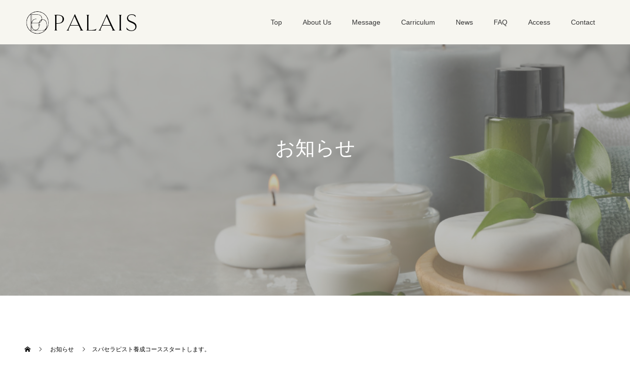

--- FILE ---
content_type: text/html; charset=UTF-8
request_url: https://palais-hara.co.jp/news/2023-11-22/
body_size: 12526
content:
<!doctype html>
<html lang="ja" prefix="og: http://ogp.me/ns#">
<head>
<meta charset="UTF-8">
<meta name="viewport" content="width=device-width, initial-scale=1">
<meta name="description" content="セラピスト育成コース2024年スタートコースの募集受付が始まりました。実際、スパで行っているトリートメントテクニックを学べるコースです。">
<title>スパセラピスト養成コーススタートします。 &#8211; パレ アロマスクール</title>
<meta name='robots' content='max-image-preview:large' />
<link rel='dns-prefetch' href='//www.google.com' />
<link rel="alternate" type="application/rss+xml" title="パレ アロマスクール &raquo; フィード" href="https://palais-hara.co.jp/feed/" />
<link rel="alternate" type="application/rss+xml" title="パレ アロマスクール &raquo; コメントフィード" href="https://palais-hara.co.jp/comments/feed/" />
<link rel="alternate" title="oEmbed (JSON)" type="application/json+oembed" href="https://palais-hara.co.jp/wp-json/oembed/1.0/embed?url=https%3A%2F%2Fpalais-hara.co.jp%2Fnews%2F2023-11-22%2F" />
<link rel="alternate" title="oEmbed (XML)" type="text/xml+oembed" href="https://palais-hara.co.jp/wp-json/oembed/1.0/embed?url=https%3A%2F%2Fpalais-hara.co.jp%2Fnews%2F2023-11-22%2F&#038;format=xml" />
<style id='wp-img-auto-sizes-contain-inline-css' type='text/css'>
img:is([sizes=auto i],[sizes^="auto," i]){contain-intrinsic-size:3000px 1500px}
/*# sourceURL=wp-img-auto-sizes-contain-inline-css */
</style>
<link rel='stylesheet' id='wp-block-library-css' href='https://palais-hara.co.jp/wp-includes/css/dist/block-library/style.min.css?ver=6.9' type='text/css' media='all' />
<style id='wp-block-image-inline-css' type='text/css'>
.wp-block-image>a,.wp-block-image>figure>a{display:inline-block}.wp-block-image img{box-sizing:border-box;height:auto;max-width:100%;vertical-align:bottom}@media not (prefers-reduced-motion){.wp-block-image img.hide{visibility:hidden}.wp-block-image img.show{animation:show-content-image .4s}}.wp-block-image[style*=border-radius] img,.wp-block-image[style*=border-radius]>a{border-radius:inherit}.wp-block-image.has-custom-border img{box-sizing:border-box}.wp-block-image.aligncenter{text-align:center}.wp-block-image.alignfull>a,.wp-block-image.alignwide>a{width:100%}.wp-block-image.alignfull img,.wp-block-image.alignwide img{height:auto;width:100%}.wp-block-image .aligncenter,.wp-block-image .alignleft,.wp-block-image .alignright,.wp-block-image.aligncenter,.wp-block-image.alignleft,.wp-block-image.alignright{display:table}.wp-block-image .aligncenter>figcaption,.wp-block-image .alignleft>figcaption,.wp-block-image .alignright>figcaption,.wp-block-image.aligncenter>figcaption,.wp-block-image.alignleft>figcaption,.wp-block-image.alignright>figcaption{caption-side:bottom;display:table-caption}.wp-block-image .alignleft{float:left;margin:.5em 1em .5em 0}.wp-block-image .alignright{float:right;margin:.5em 0 .5em 1em}.wp-block-image .aligncenter{margin-left:auto;margin-right:auto}.wp-block-image :where(figcaption){margin-bottom:1em;margin-top:.5em}.wp-block-image.is-style-circle-mask img{border-radius:9999px}@supports ((-webkit-mask-image:none) or (mask-image:none)) or (-webkit-mask-image:none){.wp-block-image.is-style-circle-mask img{border-radius:0;-webkit-mask-image:url('data:image/svg+xml;utf8,<svg viewBox="0 0 100 100" xmlns="http://www.w3.org/2000/svg"><circle cx="50" cy="50" r="50"/></svg>');mask-image:url('data:image/svg+xml;utf8,<svg viewBox="0 0 100 100" xmlns="http://www.w3.org/2000/svg"><circle cx="50" cy="50" r="50"/></svg>');mask-mode:alpha;-webkit-mask-position:center;mask-position:center;-webkit-mask-repeat:no-repeat;mask-repeat:no-repeat;-webkit-mask-size:contain;mask-size:contain}}:root :where(.wp-block-image.is-style-rounded img,.wp-block-image .is-style-rounded img){border-radius:9999px}.wp-block-image figure{margin:0}.wp-lightbox-container{display:flex;flex-direction:column;position:relative}.wp-lightbox-container img{cursor:zoom-in}.wp-lightbox-container img:hover+button{opacity:1}.wp-lightbox-container button{align-items:center;backdrop-filter:blur(16px) saturate(180%);background-color:#5a5a5a40;border:none;border-radius:4px;cursor:zoom-in;display:flex;height:20px;justify-content:center;opacity:0;padding:0;position:absolute;right:16px;text-align:center;top:16px;width:20px;z-index:100}@media not (prefers-reduced-motion){.wp-lightbox-container button{transition:opacity .2s ease}}.wp-lightbox-container button:focus-visible{outline:3px auto #5a5a5a40;outline:3px auto -webkit-focus-ring-color;outline-offset:3px}.wp-lightbox-container button:hover{cursor:pointer;opacity:1}.wp-lightbox-container button:focus{opacity:1}.wp-lightbox-container button:focus,.wp-lightbox-container button:hover,.wp-lightbox-container button:not(:hover):not(:active):not(.has-background){background-color:#5a5a5a40;border:none}.wp-lightbox-overlay{box-sizing:border-box;cursor:zoom-out;height:100vh;left:0;overflow:hidden;position:fixed;top:0;visibility:hidden;width:100%;z-index:100000}.wp-lightbox-overlay .close-button{align-items:center;cursor:pointer;display:flex;justify-content:center;min-height:40px;min-width:40px;padding:0;position:absolute;right:calc(env(safe-area-inset-right) + 16px);top:calc(env(safe-area-inset-top) + 16px);z-index:5000000}.wp-lightbox-overlay .close-button:focus,.wp-lightbox-overlay .close-button:hover,.wp-lightbox-overlay .close-button:not(:hover):not(:active):not(.has-background){background:none;border:none}.wp-lightbox-overlay .lightbox-image-container{height:var(--wp--lightbox-container-height);left:50%;overflow:hidden;position:absolute;top:50%;transform:translate(-50%,-50%);transform-origin:top left;width:var(--wp--lightbox-container-width);z-index:9999999999}.wp-lightbox-overlay .wp-block-image{align-items:center;box-sizing:border-box;display:flex;height:100%;justify-content:center;margin:0;position:relative;transform-origin:0 0;width:100%;z-index:3000000}.wp-lightbox-overlay .wp-block-image img{height:var(--wp--lightbox-image-height);min-height:var(--wp--lightbox-image-height);min-width:var(--wp--lightbox-image-width);width:var(--wp--lightbox-image-width)}.wp-lightbox-overlay .wp-block-image figcaption{display:none}.wp-lightbox-overlay button{background:none;border:none}.wp-lightbox-overlay .scrim{background-color:#fff;height:100%;opacity:.9;position:absolute;width:100%;z-index:2000000}.wp-lightbox-overlay.active{visibility:visible}@media not (prefers-reduced-motion){.wp-lightbox-overlay.active{animation:turn-on-visibility .25s both}.wp-lightbox-overlay.active img{animation:turn-on-visibility .35s both}.wp-lightbox-overlay.show-closing-animation:not(.active){animation:turn-off-visibility .35s both}.wp-lightbox-overlay.show-closing-animation:not(.active) img{animation:turn-off-visibility .25s both}.wp-lightbox-overlay.zoom.active{animation:none;opacity:1;visibility:visible}.wp-lightbox-overlay.zoom.active .lightbox-image-container{animation:lightbox-zoom-in .4s}.wp-lightbox-overlay.zoom.active .lightbox-image-container img{animation:none}.wp-lightbox-overlay.zoom.active .scrim{animation:turn-on-visibility .4s forwards}.wp-lightbox-overlay.zoom.show-closing-animation:not(.active){animation:none}.wp-lightbox-overlay.zoom.show-closing-animation:not(.active) .lightbox-image-container{animation:lightbox-zoom-out .4s}.wp-lightbox-overlay.zoom.show-closing-animation:not(.active) .lightbox-image-container img{animation:none}.wp-lightbox-overlay.zoom.show-closing-animation:not(.active) .scrim{animation:turn-off-visibility .4s forwards}}@keyframes show-content-image{0%{visibility:hidden}99%{visibility:hidden}to{visibility:visible}}@keyframes turn-on-visibility{0%{opacity:0}to{opacity:1}}@keyframes turn-off-visibility{0%{opacity:1;visibility:visible}99%{opacity:0;visibility:visible}to{opacity:0;visibility:hidden}}@keyframes lightbox-zoom-in{0%{transform:translate(calc((-100vw + var(--wp--lightbox-scrollbar-width))/2 + var(--wp--lightbox-initial-left-position)),calc(-50vh + var(--wp--lightbox-initial-top-position))) scale(var(--wp--lightbox-scale))}to{transform:translate(-50%,-50%) scale(1)}}@keyframes lightbox-zoom-out{0%{transform:translate(-50%,-50%) scale(1);visibility:visible}99%{visibility:visible}to{transform:translate(calc((-100vw + var(--wp--lightbox-scrollbar-width))/2 + var(--wp--lightbox-initial-left-position)),calc(-50vh + var(--wp--lightbox-initial-top-position))) scale(var(--wp--lightbox-scale));visibility:hidden}}
/*# sourceURL=https://palais-hara.co.jp/wp-includes/blocks/image/style.min.css */
</style>
<style id='global-styles-inline-css' type='text/css'>
:root{--wp--preset--aspect-ratio--square: 1;--wp--preset--aspect-ratio--4-3: 4/3;--wp--preset--aspect-ratio--3-4: 3/4;--wp--preset--aspect-ratio--3-2: 3/2;--wp--preset--aspect-ratio--2-3: 2/3;--wp--preset--aspect-ratio--16-9: 16/9;--wp--preset--aspect-ratio--9-16: 9/16;--wp--preset--color--black: #000000;--wp--preset--color--cyan-bluish-gray: #abb8c3;--wp--preset--color--white: #ffffff;--wp--preset--color--pale-pink: #f78da7;--wp--preset--color--vivid-red: #cf2e2e;--wp--preset--color--luminous-vivid-orange: #ff6900;--wp--preset--color--luminous-vivid-amber: #fcb900;--wp--preset--color--light-green-cyan: #7bdcb5;--wp--preset--color--vivid-green-cyan: #00d084;--wp--preset--color--pale-cyan-blue: #8ed1fc;--wp--preset--color--vivid-cyan-blue: #0693e3;--wp--preset--color--vivid-purple: #9b51e0;--wp--preset--gradient--vivid-cyan-blue-to-vivid-purple: linear-gradient(135deg,rgb(6,147,227) 0%,rgb(155,81,224) 100%);--wp--preset--gradient--light-green-cyan-to-vivid-green-cyan: linear-gradient(135deg,rgb(122,220,180) 0%,rgb(0,208,130) 100%);--wp--preset--gradient--luminous-vivid-amber-to-luminous-vivid-orange: linear-gradient(135deg,rgb(252,185,0) 0%,rgb(255,105,0) 100%);--wp--preset--gradient--luminous-vivid-orange-to-vivid-red: linear-gradient(135deg,rgb(255,105,0) 0%,rgb(207,46,46) 100%);--wp--preset--gradient--very-light-gray-to-cyan-bluish-gray: linear-gradient(135deg,rgb(238,238,238) 0%,rgb(169,184,195) 100%);--wp--preset--gradient--cool-to-warm-spectrum: linear-gradient(135deg,rgb(74,234,220) 0%,rgb(151,120,209) 20%,rgb(207,42,186) 40%,rgb(238,44,130) 60%,rgb(251,105,98) 80%,rgb(254,248,76) 100%);--wp--preset--gradient--blush-light-purple: linear-gradient(135deg,rgb(255,206,236) 0%,rgb(152,150,240) 100%);--wp--preset--gradient--blush-bordeaux: linear-gradient(135deg,rgb(254,205,165) 0%,rgb(254,45,45) 50%,rgb(107,0,62) 100%);--wp--preset--gradient--luminous-dusk: linear-gradient(135deg,rgb(255,203,112) 0%,rgb(199,81,192) 50%,rgb(65,88,208) 100%);--wp--preset--gradient--pale-ocean: linear-gradient(135deg,rgb(255,245,203) 0%,rgb(182,227,212) 50%,rgb(51,167,181) 100%);--wp--preset--gradient--electric-grass: linear-gradient(135deg,rgb(202,248,128) 0%,rgb(113,206,126) 100%);--wp--preset--gradient--midnight: linear-gradient(135deg,rgb(2,3,129) 0%,rgb(40,116,252) 100%);--wp--preset--font-size--small: 13px;--wp--preset--font-size--medium: 20px;--wp--preset--font-size--large: 36px;--wp--preset--font-size--x-large: 42px;--wp--preset--spacing--20: 0.44rem;--wp--preset--spacing--30: 0.67rem;--wp--preset--spacing--40: 1rem;--wp--preset--spacing--50: 1.5rem;--wp--preset--spacing--60: 2.25rem;--wp--preset--spacing--70: 3.38rem;--wp--preset--spacing--80: 5.06rem;--wp--preset--shadow--natural: 6px 6px 9px rgba(0, 0, 0, 0.2);--wp--preset--shadow--deep: 12px 12px 50px rgba(0, 0, 0, 0.4);--wp--preset--shadow--sharp: 6px 6px 0px rgba(0, 0, 0, 0.2);--wp--preset--shadow--outlined: 6px 6px 0px -3px rgb(255, 255, 255), 6px 6px rgb(0, 0, 0);--wp--preset--shadow--crisp: 6px 6px 0px rgb(0, 0, 0);}:where(.is-layout-flex){gap: 0.5em;}:where(.is-layout-grid){gap: 0.5em;}body .is-layout-flex{display: flex;}.is-layout-flex{flex-wrap: wrap;align-items: center;}.is-layout-flex > :is(*, div){margin: 0;}body .is-layout-grid{display: grid;}.is-layout-grid > :is(*, div){margin: 0;}:where(.wp-block-columns.is-layout-flex){gap: 2em;}:where(.wp-block-columns.is-layout-grid){gap: 2em;}:where(.wp-block-post-template.is-layout-flex){gap: 1.25em;}:where(.wp-block-post-template.is-layout-grid){gap: 1.25em;}.has-black-color{color: var(--wp--preset--color--black) !important;}.has-cyan-bluish-gray-color{color: var(--wp--preset--color--cyan-bluish-gray) !important;}.has-white-color{color: var(--wp--preset--color--white) !important;}.has-pale-pink-color{color: var(--wp--preset--color--pale-pink) !important;}.has-vivid-red-color{color: var(--wp--preset--color--vivid-red) !important;}.has-luminous-vivid-orange-color{color: var(--wp--preset--color--luminous-vivid-orange) !important;}.has-luminous-vivid-amber-color{color: var(--wp--preset--color--luminous-vivid-amber) !important;}.has-light-green-cyan-color{color: var(--wp--preset--color--light-green-cyan) !important;}.has-vivid-green-cyan-color{color: var(--wp--preset--color--vivid-green-cyan) !important;}.has-pale-cyan-blue-color{color: var(--wp--preset--color--pale-cyan-blue) !important;}.has-vivid-cyan-blue-color{color: var(--wp--preset--color--vivid-cyan-blue) !important;}.has-vivid-purple-color{color: var(--wp--preset--color--vivid-purple) !important;}.has-black-background-color{background-color: var(--wp--preset--color--black) !important;}.has-cyan-bluish-gray-background-color{background-color: var(--wp--preset--color--cyan-bluish-gray) !important;}.has-white-background-color{background-color: var(--wp--preset--color--white) !important;}.has-pale-pink-background-color{background-color: var(--wp--preset--color--pale-pink) !important;}.has-vivid-red-background-color{background-color: var(--wp--preset--color--vivid-red) !important;}.has-luminous-vivid-orange-background-color{background-color: var(--wp--preset--color--luminous-vivid-orange) !important;}.has-luminous-vivid-amber-background-color{background-color: var(--wp--preset--color--luminous-vivid-amber) !important;}.has-light-green-cyan-background-color{background-color: var(--wp--preset--color--light-green-cyan) !important;}.has-vivid-green-cyan-background-color{background-color: var(--wp--preset--color--vivid-green-cyan) !important;}.has-pale-cyan-blue-background-color{background-color: var(--wp--preset--color--pale-cyan-blue) !important;}.has-vivid-cyan-blue-background-color{background-color: var(--wp--preset--color--vivid-cyan-blue) !important;}.has-vivid-purple-background-color{background-color: var(--wp--preset--color--vivid-purple) !important;}.has-black-border-color{border-color: var(--wp--preset--color--black) !important;}.has-cyan-bluish-gray-border-color{border-color: var(--wp--preset--color--cyan-bluish-gray) !important;}.has-white-border-color{border-color: var(--wp--preset--color--white) !important;}.has-pale-pink-border-color{border-color: var(--wp--preset--color--pale-pink) !important;}.has-vivid-red-border-color{border-color: var(--wp--preset--color--vivid-red) !important;}.has-luminous-vivid-orange-border-color{border-color: var(--wp--preset--color--luminous-vivid-orange) !important;}.has-luminous-vivid-amber-border-color{border-color: var(--wp--preset--color--luminous-vivid-amber) !important;}.has-light-green-cyan-border-color{border-color: var(--wp--preset--color--light-green-cyan) !important;}.has-vivid-green-cyan-border-color{border-color: var(--wp--preset--color--vivid-green-cyan) !important;}.has-pale-cyan-blue-border-color{border-color: var(--wp--preset--color--pale-cyan-blue) !important;}.has-vivid-cyan-blue-border-color{border-color: var(--wp--preset--color--vivid-cyan-blue) !important;}.has-vivid-purple-border-color{border-color: var(--wp--preset--color--vivid-purple) !important;}.has-vivid-cyan-blue-to-vivid-purple-gradient-background{background: var(--wp--preset--gradient--vivid-cyan-blue-to-vivid-purple) !important;}.has-light-green-cyan-to-vivid-green-cyan-gradient-background{background: var(--wp--preset--gradient--light-green-cyan-to-vivid-green-cyan) !important;}.has-luminous-vivid-amber-to-luminous-vivid-orange-gradient-background{background: var(--wp--preset--gradient--luminous-vivid-amber-to-luminous-vivid-orange) !important;}.has-luminous-vivid-orange-to-vivid-red-gradient-background{background: var(--wp--preset--gradient--luminous-vivid-orange-to-vivid-red) !important;}.has-very-light-gray-to-cyan-bluish-gray-gradient-background{background: var(--wp--preset--gradient--very-light-gray-to-cyan-bluish-gray) !important;}.has-cool-to-warm-spectrum-gradient-background{background: var(--wp--preset--gradient--cool-to-warm-spectrum) !important;}.has-blush-light-purple-gradient-background{background: var(--wp--preset--gradient--blush-light-purple) !important;}.has-blush-bordeaux-gradient-background{background: var(--wp--preset--gradient--blush-bordeaux) !important;}.has-luminous-dusk-gradient-background{background: var(--wp--preset--gradient--luminous-dusk) !important;}.has-pale-ocean-gradient-background{background: var(--wp--preset--gradient--pale-ocean) !important;}.has-electric-grass-gradient-background{background: var(--wp--preset--gradient--electric-grass) !important;}.has-midnight-gradient-background{background: var(--wp--preset--gradient--midnight) !important;}.has-small-font-size{font-size: var(--wp--preset--font-size--small) !important;}.has-medium-font-size{font-size: var(--wp--preset--font-size--medium) !important;}.has-large-font-size{font-size: var(--wp--preset--font-size--large) !important;}.has-x-large-font-size{font-size: var(--wp--preset--font-size--x-large) !important;}
/*# sourceURL=global-styles-inline-css */
</style>

<style id='classic-theme-styles-inline-css' type='text/css'>
/*! This file is auto-generated */
.wp-block-button__link{color:#fff;background-color:#32373c;border-radius:9999px;box-shadow:none;text-decoration:none;padding:calc(.667em + 2px) calc(1.333em + 2px);font-size:1.125em}.wp-block-file__button{background:#32373c;color:#fff;text-decoration:none}
/*# sourceURL=/wp-includes/css/classic-themes.min.css */
</style>
<link rel='stylesheet' id='contact-form-7-css' href='https://palais-hara.co.jp/wp-content/plugins/contact-form-7/includes/css/styles.css?ver=5.5.6' type='text/css' media='all' />
<link rel='stylesheet' id='switch-style-css' href='https://palais-hara.co.jp/wp-content/themes/switch_tcd063/style.css?ver=1.6.3' type='text/css' media='all' />
<script type="text/javascript" src="https://palais-hara.co.jp/wp-includes/js/jquery/jquery.min.js?ver=3.7.1" id="jquery-core-js"></script>
<script type="text/javascript" src="https://palais-hara.co.jp/wp-includes/js/jquery/jquery-migrate.min.js?ver=3.4.1" id="jquery-migrate-js"></script>
<link rel="https://api.w.org/" href="https://palais-hara.co.jp/wp-json/" /><link rel="canonical" href="https://palais-hara.co.jp/news/2023-11-22/" />
<link rel='shortlink' href='https://palais-hara.co.jp/?p=756' />
<style>
.c-comment__form-submit:hover,.p-cb__item-btn a,.c-pw__btn,.p-readmore__btn,.p-pager span,.p-page-links a,.p-pagetop,.p-widget__title,.p-entry__meta,.p-headline,.p-article06__cat,.p-nav02__item-upper,.p-page-header__title,.p-plan__title,.p-btn{background: #597d44}.c-pw__btn:hover,.p-cb__item-btn a:hover,.p-pagetop:focus,.p-pagetop:hover,.p-readmore__btn:hover,.p-page-links > span,.p-page-links a:hover,.p-pager a:hover,.p-entry__meta a:hover,.p-article06__cat:hover,.p-interview__cat:hover,.p-nav02__item-upper:hover,.p-btn:hover{background: #76a859}.p-archive-header__title,.p-article01__title a:hover,.p-article01__cat a:hover,.p-article04__title a:hover,.p-faq__cat,.p-faq__list dt:hover,.p-triangle,.p-article06__title a:hover,.p-interview__faq dt,.p-nav02__item-lower:hover .p-nav02__item-title,.p-article07 a:hover,.p-article07__title,.p-block01__title,.p-block01__lower-title,.p-block02__item-title,.p-block03__item-title,.p-block04__title,.p-index-content02__title,.p-article09 a:hover .p-article09__title,.p-index-content06__title,.p-plan-table01__price,.p-plan__catch,.p-plan__notice-title,.p-spec__title{color: #76a859}.p-entry__body a{color: #597d44}body{font-family: Verdana, "Hiragino Kaku Gothic ProN", "ヒラギノ角ゴ ProN W3", "メイリオ", Meiryo, sans-serif}.c-logo,.p-page-header__title,.p-page-header__desc,.p-archive-header__title,.p-faq__cat,.p-interview__title,.p-footer-link__title,.p-block01__title,.p-block04__title,.p-index-content02__title,.p-headline02__title,.p-index-content01__title,.p-index-content06__title,.p-index-content07__title,.p-index-content09__title,.p-plan__title,.p-plan__catch,.p-header-content__title,.p-spec__title{font-family: Verdana, "Hiragino Kaku Gothic ProN", "ヒラギノ角ゴ ProN W3", "メイリオ", Meiryo, sans-serif}.p-page-header__title{transition-delay: 3s}.p-hover-effect--type1:hover img{-webkit-transform: scale(1.2);transform: scale(1.2)}.l-header{background: rgba(247, 246, 240, 1.000000)}.l-header--fixed.is-active{background: rgba(247, 246, 240, 1.000000)}.p-menu-btn{color: #333333}.p-global-nav > ul > li > a{color: #333333}.p-global-nav > ul > li > a:hover{color: #597d44}.p-global-nav .sub-menu a{background: #597d44;color: #ffffff}.p-global-nav .sub-menu a:hover{background: #64a055;color: #ffffff}.p-global-nav .menu-item-has-children > a > .p-global-nav__toggle::before{border-color: #333333}.p-footer-link{background-image: url(https://palais-hara.co.jp/wp-content/uploads/2021/07/switch-image_1450x500.gif)}.p-footer-link::before{background: rgba(89,125,68, 0.300000)}.p-info{background: #f7f6f0;color: #333333}.p-info__logo{font-size: 25px}.p-footer-nav{background: #f7f6f0;color: #000000}.p-footer-nav a{color: #000000}.p-footer-nav a:hover{color: #597d44}.p-copyright{background: #597d44}.p-page-header::before{background: rgba(130, 130, 130, 0.5)}.p-page-header__desc{color: #ffffff;font-size: 40px}.p-entry__title{font-size: 32px}.p-entry__body{font-size: 16px}@media screen and (max-width: 1199px) {.l-header{background: #f7f6f0}.l-header--fixed.is-active{background: #f7f6f0}.p-global-nav{background: rgba(89,125,68, 0.9)}.p-global-nav > ul > li > a,.p-global-nav > ul > li > a:hover,.p-global-nav a,.p-global-nav a:hover,.p-global-nav .sub-menu a,.p-global-nav .sub-menu a:hover{color: #ffffff!important}.p-global-nav .menu-item-has-children > a > .sub-menu-toggle::before{border-color: #ffffff}}@media screen and (max-width: 767px) {.p-page-header__desc{font-size: 20px}.p-entry__title{font-size: 22px}.p-entry__body{font-size: 14px}}.c-load--type1 { border: 3px solid rgba(89, 125, 68, 0.2); border-top-color: #597d44; }
</style>
<noscript><style>.lazyload[data-src]{display:none !important;}</style></noscript><style>.lazyload{background-image:none !important;}.lazyload:before{background-image:none !important;}</style><link rel="icon" href="https://palais-hara.co.jp/wp-content/uploads/2021/10/cropped-palais_favicon-32x32.png" sizes="32x32" />
<link rel="icon" href="https://palais-hara.co.jp/wp-content/uploads/2021/10/cropped-palais_favicon-192x192.png" sizes="192x192" />
<link rel="apple-touch-icon" href="https://palais-hara.co.jp/wp-content/uploads/2021/10/cropped-palais_favicon-180x180.png" />
<meta name="msapplication-TileImage" content="https://palais-hara.co.jp/wp-content/uploads/2021/10/cropped-palais_favicon-270x270.png" />
		<style type="text/css" id="wp-custom-css">
			.p-entry__body h3 {
    margin-bottom: 0px;
    clear: both;
    line-height: 1.4;
}

html {
  min-height: 2000px;
}

a.anchor {
    display: block;
    padding-top: 140px;
    margin-top: -140px;
}		</style>
		</head>
<body class="wp-singular news-template-default single single-news postid-756 wp-theme-switch_tcd063 elementor-default elementor-kit-88">
<script data-cfasync="false">var ewww_webp_supported=false;</script>
  <div id="site_loader_overlay">
  <div id="site_loader_animation" class="c-load--type1">
      </div>
</div>
<header id="js-header" class="l-header l-header--fixed">
  <div class="l-header__inner l-inner">
    <div class="l-header__logo c-logo">
    <a href="https://palais-hara.co.jp/">
    <img src="[data-uri]" alt="パレ アロマスクール" data-src="https://palais-hara.co.jp/wp-content/uploads/2021/07/palais_logo1.png" decoding="async" class="lazyload"><noscript><img src="https://palais-hara.co.jp/wp-content/uploads/2021/07/palais_logo1.png" alt="パレ アロマスクール" data-eio="l"></noscript>
  </a>
  </div>
    <button id="js-menu-btn" class="p-menu-btn c-menu-btn"></button>
    <nav id="js-global-nav" class="p-global-nav"><ul id="menu-%e3%82%b5%e3%83%b3%e3%83%97%e3%83%ab%e3%83%a1%e3%83%8b%e3%83%a5%e3%83%bc" class="menu"><li id="menu-item-34" class="menu-item menu-item-type-custom menu-item-object-custom menu-item-home menu-item-34"><a href="https://palais-hara.co.jp/">Top<span class="p-global-nav__toggle"></span></a></li>
<li id="menu-item-35" class="menu-item menu-item-type-custom menu-item-object-custom menu-item-35"><a href="https://palais-hara.co.jp/about/">About Us<span class="p-global-nav__toggle"></span></a></li>
<li id="menu-item-36" class="menu-item menu-item-type-custom menu-item-object-custom menu-item-has-children menu-item-36"><a href="#">Message<span class="p-global-nav__toggle"></span></a>
<ul class="sub-menu">
	<li id="menu-item-60" class="menu-item menu-item-type-custom menu-item-object-custom menu-item-60"><a href="https://palais-hara.co.jp/message/">学長メッセージ<span class="p-global-nav__toggle"></span></a></li>
	<li id="menu-item-61" class="menu-item menu-item-type-custom menu-item-object-custom menu-item-61"><a href="https://palais-hara.co.jp/interview/">卒業生インタビュー<span class="p-global-nav__toggle"></span></a></li>
</ul>
</li>
<li id="menu-item-37" class="menu-item menu-item-type-custom menu-item-object-custom menu-item-37"><a href="https://palais-hara.co.jp/carriculum/">Carriculum<span class="p-global-nav__toggle"></span></a></li>
<li id="menu-item-79" class="menu-item menu-item-type-custom menu-item-object-custom menu-item-has-children menu-item-79"><a>News<span class="p-global-nav__toggle"></span></a>
<ul class="sub-menu">
	<li id="menu-item-80" class="menu-item menu-item-type-custom menu-item-object-custom menu-item-80"><a href="https://palais-hara.co.jp/news/">お知らせ<span class="p-global-nav__toggle"></span></a></li>
	<li id="menu-item-81" class="menu-item menu-item-type-custom menu-item-object-custom menu-item-81"><a href="https://palais-hara.co.jp/event/">講座・イベント<span class="p-global-nav__toggle"></span></a></li>
	<li id="menu-item-82" class="menu-item menu-item-type-custom menu-item-object-custom menu-item-82"><a href="https://palais-hara.co.jp/blog/">ブログ<span class="p-global-nav__toggle"></span></a></li>
</ul>
</li>
<li id="menu-item-38" class="menu-item menu-item-type-custom menu-item-object-custom menu-item-38"><a href="https://palais-hara.co.jp/faq/">FAQ<span class="p-global-nav__toggle"></span></a></li>
<li id="menu-item-39" class="menu-item menu-item-type-custom menu-item-object-custom menu-item-39"><a href="https://palais-hara.co.jp/access/">Access<span class="p-global-nav__toggle"></span></a></li>
<li id="menu-item-49" class="menu-item menu-item-type-custom menu-item-object-custom menu-item-49"><a href="https://palais-hara.co.jp/contact/">Contact<span class="p-global-nav__toggle"></span></a></li>
</ul></nav>  </div>
</header>
<main class="l-main">
    <header id="js-page-header" class="p-page-header">
        <div class="p-page-header__title">NEWS</div>
        <div class="p-page-header__inner l-inner">
      <p id="js-page-header__desc" class="p-page-header__desc"><span>お知らせ</span></p>
    </div>
    <div id="js-page-header__img" class="p-page-header__img p-page-header__img--type2">
      <img src="[data-uri]" alt="" data-src="https://palais-hara.co.jp/wp-content/uploads/2021/09/palais_newshd.jpg" decoding="async" class="lazyload"><noscript><img src="https://palais-hara.co.jp/wp-content/uploads/2021/09/palais_newshd.jpg" alt="" data-eio="l"></noscript>
    </div>
  </header>
  <ol class="p-breadcrumb c-breadcrumb l-inner" itemscope="" itemtype="http://schema.org/BreadcrumbList">
<li class="p-breadcrumb__item c-breadcrumb__item c-breadcrumb__item--home" itemprop="itemListElement" itemscope="" itemtype="http://schema.org/ListItem">
<a href="https://palais-hara.co.jp/" itemscope="" itemtype="http://schema.org/Thing" itemprop="item">
<span itemprop="name">HOME</span>
</a>
<meta itemprop="position" content="1">
</li>
<li class="p-breadcrumb__item c-breadcrumb__item" itemprop="itemListElement" itemscope="" itemtype="http://schema.org/ListItem">
<a href="https://palais-hara.co.jp/news/" itemscope="" itemtype="http://schema.org/Thing" itemprop="item">
<span itemprop="name">お知らせ</span>
</a>
<meta itemprop="position" content="2">
</li>
<li class="p-breadcrumb__item c-breadcrumb__item">スパセラピスト養成コーススタートします。</li>
</ol>
  <div class="l-contents l-inner">
    <div class="l-primary">
      			<article class="p-entry">
        <div class="p-entry__inner">
          				  <figure class="p-entry__img">
            <img width="840" height="560" src="[data-uri]" class="attachment-full size-full wp-post-image lazyload" alt="" decoding="async" fetchpriority="high"   data-src="https://palais-hara.co.jp/wp-content/uploads/2021/03/palais_palaiscource.jpg" data-srcset="https://palais-hara.co.jp/wp-content/uploads/2021/03/palais_palaiscource.jpg 840w, https://palais-hara.co.jp/wp-content/uploads/2021/03/palais_palaiscource-300x200.jpg 300w, https://palais-hara.co.jp/wp-content/uploads/2021/03/palais_palaiscource-768x512.jpg 768w" data-sizes="auto" /><noscript><img width="840" height="560" src="https://palais-hara.co.jp/wp-content/uploads/2021/03/palais_palaiscource.jpg" class="attachment-full size-full wp-post-image" alt="" decoding="async" fetchpriority="high" srcset="https://palais-hara.co.jp/wp-content/uploads/2021/03/palais_palaiscource.jpg 840w, https://palais-hara.co.jp/wp-content/uploads/2021/03/palais_palaiscource-300x200.jpg 300w, https://palais-hara.co.jp/wp-content/uploads/2021/03/palais_palaiscource-768x512.jpg 768w" sizes="(max-width: 840px) 100vw, 840px" data-eio="l" /></noscript>          </figure>
          			    <header class="p-entry__header">
                    <time class="p-entry__meta" class="p-entry__date" datetime="2023-11-22">2023.11.22</time>
                      <h1 class="p-entry__title">スパセラピスト養成コーススタートします。</h1>
				  </header>
          <div class="p-entry__body">
          <p>セラピスト育成コース2024年スタートコースの募集受付が始まりました。</p>
<p>実際、スパで行っているトリートメントテクニックを学べるコースです。<br />
・スパについての定義、実技<br />
・スパ代表的メニュー習得</p>
<p>※セラピスト経験者対象コースです。<br />
未経験の方はプロフェッショナルボディコース、又はプロフェッショナルボディ&amp;フェイシャルコースをお選びください。</p>
<p><a href="https://palais-hara.co.jp/contact/">スクールお問い合わせフォーム</a>から、お申し込み承っております。</p>
          </div>
          			<ul class="p-entry__share c-share u-clearfix c-share--sm c-share--mono">
				<li class="c-share__btn c-share__btn--twitter">
			    <a href="http://twitter.com/share?text=%E3%82%B9%E3%83%91%E3%82%BB%E3%83%A9%E3%83%94%E3%82%B9%E3%83%88%E9%A4%8A%E6%88%90%E3%82%B3%E3%83%BC%E3%82%B9%E3%82%B9%E3%82%BF%E3%83%BC%E3%83%88%E3%81%97%E3%81%BE%E3%81%99%E3%80%82&url=https%3A%2F%2Fpalais-hara.co.jp%2Fnews%2F2023-11-22%2F&via=&tw_p=tweetbutton&related="  onclick="javascript:window.open(this.href, '', 'menubar=no,toolbar=no,resizable=yes,scrollbars=yes,height=400,width=600');return false;">
			     	<i class="c-share__icn c-share__icn--twitter"></i>
			      <span class="c-share__title">Tweet</span>
			   	</a>
			   </li>
			    <li class="c-share__btn c-share__btn--facebook">
			    	<a href="//www.facebook.com/sharer/sharer.php?u=https://palais-hara.co.jp/news/2023-11-22/&amp;t=%E3%82%B9%E3%83%91%E3%82%BB%E3%83%A9%E3%83%94%E3%82%B9%E3%83%88%E9%A4%8A%E6%88%90%E3%82%B3%E3%83%BC%E3%82%B9%E3%82%B9%E3%82%BF%E3%83%BC%E3%83%88%E3%81%97%E3%81%BE%E3%81%99%E3%80%82" rel="nofollow" target="_blank">
			      	<i class="c-share__icn c-share__icn--facebook"></i>
			        <span class="c-share__title">Share</span>
			      </a>
			    </li>
			    <li class="c-share__btn c-share__btn--hatebu">
			      <a href="http://b.hatena.ne.jp/add?mode=confirm&url=https%3A%2F%2Fpalais-hara.co.jp%2Fnews%2F2023-11-22%2F" onclick="javascript:window.open(this.href, '', 'menubar=no,toolbar=no,resizable=yes,scrollbars=yes,height=400,width=510');return false;">
			      	<i class="c-share__icn c-share__icn--hatebu"></i>
			        <span class="c-share__title">Hatena</span>
			      </a>
			    </li>
			    <li class="c-share__btn c-share__btn--pocket">
			    	<a href="http://getpocket.com/edit?url=https%3A%2F%2Fpalais-hara.co.jp%2Fnews%2F2023-11-22%2F&title=%E3%82%B9%E3%83%91%E3%82%BB%E3%83%A9%E3%83%94%E3%82%B9%E3%83%88%E9%A4%8A%E6%88%90%E3%82%B3%E3%83%BC%E3%82%B9%E3%82%B9%E3%82%BF%E3%83%BC%E3%83%88%E3%81%97%E3%81%BE%E3%81%99%E3%80%82" target="_blank">
			      	<i class="c-share__icn c-share__icn--pocket"></i>
			        <span class="c-share__title">Pocket</span>
			      </a>
			    </li>
			    <li class="c-share__btn c-share__btn--rss">
			    	<a href="https://palais-hara.co.jp/feed/" target="_blank">
			      	<i class="c-share__icn c-share__icn--rss"></i>
			        <span class="c-share__title">RSS</span>
			      </a>
			    </li>
			    <li class="c-share__btn c-share__btn--feedly">
			    	<a href="http://feedly.com/index.html#subscription%2Ffeed%2Fhttps://palais-hara.co.jp/feed/" target="_blank">
			      	<i class="c-share__icn c-share__icn--feedly"></i>
			        <span class="c-share__title">feedly</span>
			      </a>
			    </li>
			    <li class="c-share__btn c-share__btn--pinterest">
			    	<a href="https://www.pinterest.com/pin/create/button/?url=https%3A%2F%2Fpalais-hara.co.jp%2Fnews%2F2023-11-22%2F&media=https://palais-hara.co.jp/wp-content/uploads/2021/03/palais_palaiscource.jpg&description=%E3%82%B9%E3%83%91%E3%82%BB%E3%83%A9%E3%83%94%E3%82%B9%E3%83%88%E9%A4%8A%E6%88%90%E3%82%B3%E3%83%BC%E3%82%B9%E3%82%B9%E3%82%BF%E3%83%BC%E3%83%88%E3%81%97%E3%81%BE%E3%81%99%E3%80%82" rel="nofollow" target="_blank">
			      	<i class="c-share__icn c-share__icn--pinterest"></i>
			        <span class="c-share__title">Pin it</span>
			      </a>
			    </li>
			</ul>
          			    <ul class="p-nav01 c-nav01 u-clearfix">
			    	<li class="p-nav01__item--prev p-nav01__item c-nav01__item c-nav01__item--prev"><a href="https://palais-hara.co.jp/news/2018-10-11/" data-prev="前の記事"><span>学科授業のリピート出席無料について（詳細）</span></a></li>
			    	<li class="p-nav01__item--next p-nav01__item c-nav01__item c-nav01__item--next"></li>
			    </ul>
                  </div>
      </article>
            
      		  <section class="p-latest-news">
	      <div class="p-headline">
          <h2>お知らせ</h2>
          <a class="p-headline__link" href="https://palais-hara.co.jp/news/">お知らせ一覧</a>
        </div>
        <ul class="p-latest-news__list">
                    <li class="p-latest-news__list-item p-article03">
            <a href="https://palais-hara.co.jp/news/2018-1-11/">
                            <time class="p-article03__date" datetime="2018-01-11">2018.01.11</time>
                            <h3 class="p-article03__title">【ご好評により増席・会場変更】1/20「なりたい自分になる」スマイル魅力心理学</h3>
            </a>
          </li>
                    <li class="p-latest-news__list-item p-article03">
            <a href="https://palais-hara.co.jp/news/2018-3-6/">
                            <time class="p-article03__date" datetime="2018-03-06">2018.03.06</time>
                            <h3 class="p-article03__title">活躍している卒業生からスペシャルボイスをいただきました！〜第一弾・朝井麗華さん〜</h3>
            </a>
          </li>
                    <li class="p-latest-news__list-item p-article03">
            <a href="https://palais-hara.co.jp/news/2018-10-11/">
                            <time class="p-article03__date" datetime="2018-10-11">2018.10.11</time>
                            <h3 class="p-article03__title">学科授業のリピート出席無料について（詳細）</h3>
            </a>
          </li>
                    <li class="p-latest-news__list-item p-article03">
            <a href="https://palais-hara.co.jp/news/2020-9-4/">
                            <time class="p-article03__date" datetime="2020-09-04">2020.09.04</time>
                            <h3 class="p-article03__title">新型コロナウイルスに関する対応について</h3>
            </a>
          </li>
                    <li class="p-latest-news__list-item p-article03">
            <a href="https://palais-hara.co.jp/news/%e3%83%9b%e3%83%bc%e3%83%a0%e3%83%9a%e3%83%bc%e3%82%b8%e3%82%92%e3%83%aa%e3%83%8b%e3%83%a5%e3%83%bc%e3%82%a2%e3%83%ab%e3%81%84%e3%81%9f%e3%81%97%e3%81%be%e3%81%97%e3%81%9f%e3%80%82/">
                            <time class="p-article03__date" datetime="2021-10-26">2021.10.26</time>
                            <h3 class="p-article03__title">ホームページをリニューアルいたしました。</h3>
            </a>
          </li>
                    <li class="p-latest-news__list-item p-article03">
            <a href="https://palais-hara.co.jp/news/aroma-seminar/">
                            <time class="p-article03__date" datetime="2022-04-29">2022.04.29</time>
                            <h3 class="p-article03__title">アロマブレンドデザイナー養成講座スタート！</h3>
            </a>
          </li>
                    <li class="p-latest-news__list-item p-article03">
            <a href="https://palais-hara.co.jp/news/20220826/">
                            <time class="p-article03__date" datetime="2022-08-26">2022.08.26</time>
                            <h3 class="p-article03__title">【9/9開催】お一人お一人の体調に合わせたアロマオイルミスト作り</h3>
            </a>
          </li>
                  </ul>
		  </section>
      
    </div><!-- /.l-primary -->
    <div class="l-secondary">
<div class="p-widget widget_block widget_media_image" id="block-2">

<div class="wp-block-image"><figure class="aligncenter size-full is-resized"><a href="https://palais.official.ec/" target="_blank"><img decoding="async" src="[data-uri]" alt="" class="wp-image-526 lazyload" width="300" height="250"   data-src="https://palais.delacon-example.work/wp-content/uploads/2021/09/palais_ecbanner.jpg" data-srcset="https://palais-hara.co.jp/wp-content/uploads/2021/09/palais_ecbanner.jpg 600w, https://palais-hara.co.jp/wp-content/uploads/2021/09/palais_ecbanner-300x250.jpg 300w" data-sizes="auto" /><noscript><img decoding="async" src="https://palais.delacon-example.work/wp-content/uploads/2021/09/palais_ecbanner.jpg" alt="" class="wp-image-526" width="300" height="250" srcset="https://palais-hara.co.jp/wp-content/uploads/2021/09/palais_ecbanner.jpg 600w, https://palais-hara.co.jp/wp-content/uploads/2021/09/palais_ecbanner-300x250.jpg 300w" sizes="(max-width: 300px) 100vw, 300px" data-eio="l" /></noscript></a></figure></div>
</div>
<div class="p-widget styled_post_list_widget" id="styled_post_list1_widget-2">
</div>
<div class="p-widget tcdw_archive_list_widget" id="tcdw_archive_list_widget-2">
		<div class="p-dropdown">
			<div class="p-dropdown__title">月を選択</div>
			<ul class="p-dropdown__list">
					<li><a href='https://palais-hara.co.jp/2021/12/'>2021年12月</a></li>
	<li><a href='https://palais-hara.co.jp/2021/11/'>2021年11月</a></li>
			</ul>
    </div>
		</div>
<div class="p-widget google_search_widget" id="google_search_widget-2">
   	<div class="p-widget-search">
			<form action="https://cse.google.com/cse" method="get">
  	 		<div>
  	  		<input class="p-widget-search__input" type="text" value="" name="q">
  	  		<input class="p-widget-search__submit" type="submit" name="sa" value="&#xe915;">
  	  		<input type="hidden" name="cx" value="">
  	  		<input type="hidden" name="ie" value="UTF-8">
  	  	</div>
  	 	</form>
    </div>
		</div>
</div><!-- /.l-secondary -->
  </div><!-- /.l-contents -->
</main>
<footer class="l-footer">

  
        <section id="js-footer-link" class="p-footer-link p-footer-link--video">

      
                <video src="https://palais-hara.co.jp/wp-content/uploads/2021/09/header_footer.02.mp4" autoplay loop muted></video>
        
      
      <div class="p-footer-link__inner l-inner">
        <h2 class="p-footer-link__title">いつでも体験、入学が可能です。</h2>
        <p class="p-footer-link__desc">当スクールでは、特殊なカリキュラムで授業を進めておりますので、いつでもご入学いただけます。<br />
 勉強したいと思ったら、すぐ行動に移したい・・・<br />
そんな方にお勧めです。</p>
        <ul class="p-footer-link__list">
                              <li class="p-footer-link__list-item p-article07">
            <a class="p-hover-effect--type1" href="https://palais-hara.co.jp/contact/">
              <span class="p-article07__title">体験入学はこちら</span>
              <img src="[data-uri]" alt="" data-src="https://palais-hara.co.jp/wp-content/uploads/2021/09/palais_footer2.png" decoding="async" class="lazyload"><noscript><img src="https://palais-hara.co.jp/wp-content/uploads/2021/09/palais_footer2.png" alt="" data-eio="l"></noscript>
            </a>
          </li>
                              <li class="p-footer-link__list-item p-article07">
            <a class="p-hover-effect--type1" href="https://palais-hara.co.jp/contact/">
              <span class="p-article07__title">お申込、お問い合わせ</span>
              <img src="[data-uri]" alt="" data-src="https://palais-hara.co.jp/wp-content/uploads/2021/09/palais_footer5.png" decoding="async" class="lazyload"><noscript><img src="https://palais-hara.co.jp/wp-content/uploads/2021/09/palais_footer5.png" alt="" data-eio="l"></noscript>
            </a>
          </li>
                  </ul>
      </div>
    </section>
    
  
  <div class="p-info">
    <div class="p-info__inner l-inner">
      <div class="p-info__logo c-logo">
    <a href="https://palais-hara.co.jp/">
    <img src="[data-uri]" alt="パレ アロマスクール" data-src="https://palais-hara.co.jp/wp-content/uploads/2021/07/palais_logo1.png" decoding="async" class="lazyload"><noscript><img src="https://palais-hara.co.jp/wp-content/uploads/2021/07/palais_logo1.png" alt="パレ アロマスクール" data-eio="l"></noscript>
  </a>
  </div>
      <p class="p-info__address">東京、青山一丁目駅より徒歩3分のパレアロマスクールは(公社）日本アロマ環境協会（AEAJ）の資格認定校です。<br />
21年の実績とネットワークにより実現した低授業料 そして、リピート授業も無料で受ける事ができます。<br />
就職に必要なフェイシャルを必須科目にし、また臨床心理学や整体など様々なテクニックも学べます。<br />
<br />
所在地 / 連絡先<br />
〒107-0052 東京都港区赤坂 8-5-40 ペガサス青山514<br />
TEL:03-3583-6888　FAX:03-5537-7108<br />
<br />
↓Instagramにて最新情報更新中！↓</p>
	    <ul class="p-social-nav">
                                <li class="p-social-nav__item p-social-nav__item--instagram"><a href="https://www.instagram.com/palais.aroma.school"></a></li>
                                	    </ul>
    </div>
  </div>
  <ul id="menu-%e3%82%b5%e3%83%b3%e3%83%97%e3%83%ab%e3%83%a1%e3%83%8b%e3%83%a5%e3%83%bc-1" class="p-footer-nav"><li class="menu-item menu-item-type-custom menu-item-object-custom menu-item-home menu-item-34"><a href="https://palais-hara.co.jp/">Top</a></li>
<li class="menu-item menu-item-type-custom menu-item-object-custom menu-item-35"><a href="https://palais-hara.co.jp/about/">About Us</a></li>
<li class="menu-item menu-item-type-custom menu-item-object-custom menu-item-36"><a href="#">Message</a></li>
<li class="menu-item menu-item-type-custom menu-item-object-custom menu-item-37"><a href="https://palais-hara.co.jp/carriculum/">Carriculum</a></li>
<li class="menu-item menu-item-type-custom menu-item-object-custom menu-item-79"><a>News</a></li>
<li class="menu-item menu-item-type-custom menu-item-object-custom menu-item-38"><a href="https://palais-hara.co.jp/faq/">FAQ</a></li>
<li class="menu-item menu-item-type-custom menu-item-object-custom menu-item-39"><a href="https://palais-hara.co.jp/access/">Access</a></li>
<li class="menu-item menu-item-type-custom menu-item-object-custom menu-item-49"><a href="https://palais-hara.co.jp/contact/">Contact</a></li>
</ul>  <p class="p-copyright">
  <small>Copyright &copy; パレ アロマスクール All Rights Reserved.</small>
  </p>
  <button id="js-pagetop" class="p-pagetop"></button>
</footer>
<script type="speculationrules">
{"prefetch":[{"source":"document","where":{"and":[{"href_matches":"/*"},{"not":{"href_matches":["/wp-*.php","/wp-admin/*","/wp-content/uploads/*","/wp-content/*","/wp-content/plugins/*","/wp-content/themes/switch_tcd063/*","/*\\?(.+)"]}},{"not":{"selector_matches":"a[rel~=\"nofollow\"]"}},{"not":{"selector_matches":".no-prefetch, .no-prefetch a"}}]},"eagerness":"conservative"}]}
</script>
</div>
<script type="text/javascript" id="eio-lazy-load-js-before">
/* <![CDATA[ */
var eio_lazy_vars = {"exactdn_domain":"","skip_autoscale":0,"threshold":0};
//# sourceURL=eio-lazy-load-js-before
/* ]]> */
</script>
<script type="text/javascript" src="https://palais-hara.co.jp/wp-content/plugins/ewww-image-optimizer/includes/lazysizes.min.js?ver=642.0" id="eio-lazy-load-js"></script>
<script type="text/javascript" src="https://palais-hara.co.jp/wp-includes/js/dist/vendor/wp-polyfill.min.js?ver=3.15.0" id="wp-polyfill-js"></script>
<script type="text/javascript" id="contact-form-7-js-extra">
/* <![CDATA[ */
var wpcf7 = {"api":{"root":"https://palais-hara.co.jp/wp-json/","namespace":"contact-form-7/v1"}};
//# sourceURL=contact-form-7-js-extra
/* ]]> */
</script>
<script type="text/javascript" src="https://palais-hara.co.jp/wp-content/plugins/contact-form-7/includes/js/index.js?ver=5.5.6" id="contact-form-7-js"></script>
<script type="text/javascript" id="google-invisible-recaptcha-js-before">
/* <![CDATA[ */
var renderInvisibleReCaptcha = function() {

    for (var i = 0; i < document.forms.length; ++i) {
        var form = document.forms[i];
        var holder = form.querySelector('.inv-recaptcha-holder');

        if (null === holder) continue;
		holder.innerHTML = '';

         (function(frm){
			var cf7SubmitElm = frm.querySelector('.wpcf7-submit');
            var holderId = grecaptcha.render(holder,{
                'sitekey': '6LdS9tEZAAAAAKONE1ijSvpsdlXBB4RV-goyXUiu', 'size': 'invisible', 'badge' : 'inline',
                'callback' : function (recaptchaToken) {
					if((null !== cf7SubmitElm) && (typeof jQuery != 'undefined')){jQuery(frm).submit();grecaptcha.reset(holderId);return;}
					 HTMLFormElement.prototype.submit.call(frm);
                },
                'expired-callback' : function(){grecaptcha.reset(holderId);}
            });

			if(null !== cf7SubmitElm && (typeof jQuery != 'undefined') ){
				jQuery(cf7SubmitElm).off('click').on('click', function(clickEvt){
					clickEvt.preventDefault();
					grecaptcha.execute(holderId);
				});
			}
			else
			{
				frm.onsubmit = function (evt){evt.preventDefault();grecaptcha.execute(holderId);};
			}


        })(form);
    }
};

//# sourceURL=google-invisible-recaptcha-js-before
/* ]]> */
</script>
<script type="text/javascript" async defer src="https://www.google.com/recaptcha/api.js?onload=renderInvisibleReCaptcha&amp;render=explicit&amp;hl=ja" id="google-invisible-recaptcha-js"></script>
<script type="text/javascript" src="https://palais-hara.co.jp/wp-content/themes/switch_tcd063/assets/js/t.min.js?ver=1.6.3" id="switch-t-js"></script>
<script type="text/javascript" src="https://palais-hara.co.jp/wp-content/themes/switch_tcd063/assets/js/functions.min.js?ver=1.6.3" id="switch-script-js"></script>
<script type="text/javascript" src="https://palais-hara.co.jp/wp-content/themes/switch_tcd063/assets/js/youtube.min.js?ver=1.6.3" id="switch-youtube-js"></script>
<script>
(function($) {
  var initialized = false;
  var initialize = function() {
    if (initialized) return;
    initialized = true;

    $(document).trigger('js-initialized');
    $(window).trigger('resize').trigger('scroll');
  };

  	$(window).load(function() {
    setTimeout(initialize, 800);
		$('#site_loader_animation:not(:hidden, :animated)').delay(600).fadeOut(400);
		$('#site_loader_overlay:not(:hidden, :animated)').delay(900).fadeOut(800);
	});
	setTimeout(function(){
		setTimeout(initialize, 800);
		$('#site_loader_animation:not(:hidden, :animated)').delay(600).fadeOut(400);
		$('#site_loader_overlay:not(:hidden, :animated)').delay(900).fadeOut(800);
	}, 3000);

  
})(jQuery);
</script>
</body>
</html>
